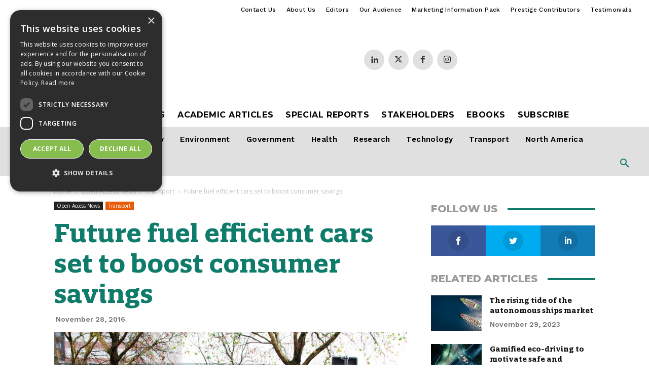

--- FILE ---
content_type: text/html; charset=UTF-8
request_url: https://www.openaccessgovernment.org/wp-admin/admin-ajax.php?td_theme_name=Newspaper&v=12.7.3
body_size: -249
content:
{"30175":249}